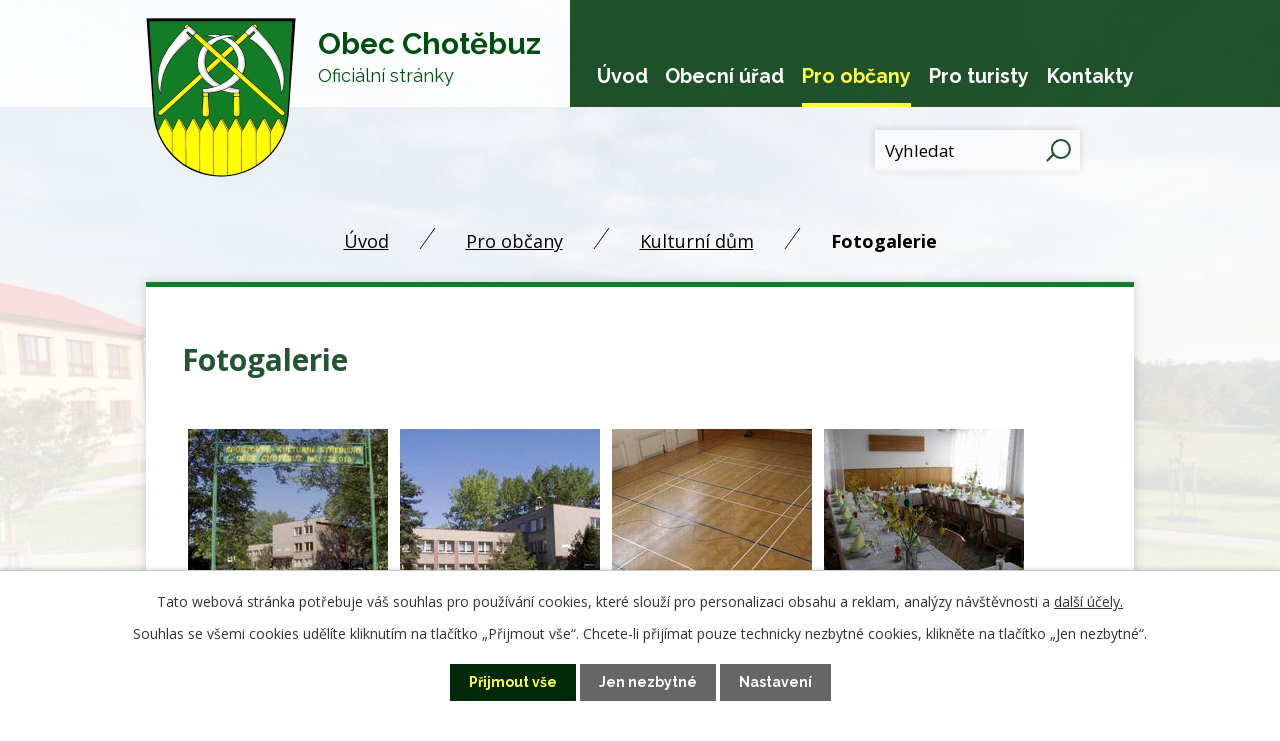

--- FILE ---
content_type: text/html; charset=utf-8
request_url: https://www.chotebuz.cz/kulturni-dum/fotogalerie
body_size: 13954
content:
<!DOCTYPE html>
<html lang="cs" data-lang-system="cs">
	<head>



		<!--[if IE]><meta http-equiv="X-UA-Compatible" content="IE=EDGE"><![endif]-->
			<meta name="viewport" content="width=device-width, initial-scale=1, user-scalable=yes">
			<meta http-equiv="content-type" content="text/html; charset=utf-8" />
			<meta name="robots" content="index,follow" />
			<meta name="author" content="Antee s.r.o." />
			<meta name="description" content="Obec Chotěbuz má typickou slezskou zástavbu, která je charakteristická pro celé území Těšínských Beskyd. Sídelní strukturu tvoří tři katastrální území: Chotěbuz, Zpupná Lhota a Podobora. Zjistěte o nás více, třeba aktuality z obecního úřadu." />
			<meta name="keywords" content="obec, Chotěbuz, úřední deska" />
			<meta name="viewport" content="width=device-width, initial-scale=1, user-scalable=yes" />
			<meta property="og:image" content="http://www.chotebuz.cz/image.php?oid=8318044" />
<title>Fotogalerie | Obec Chotěbuz</title>

		<link rel="stylesheet" type="text/css" href="https://cdn.antee.cz/jqueryui/1.8.20/css/smoothness/jquery-ui-1.8.20.custom.css?v=2" integrity="sha384-969tZdZyQm28oZBJc3HnOkX55bRgehf7P93uV7yHLjvpg/EMn7cdRjNDiJ3kYzs4" crossorigin="anonymous" />
		<link rel="stylesheet" type="text/css" href="/style.php?nid=Q1FXQVE=&amp;ver=1742198495" />
		<link rel="stylesheet" type="text/css" href="/css/libs.css?ver=1685025059" />
		<link rel="stylesheet" type="text/css" href="https://cdn.antee.cz/genericons/genericons/genericons.css?v=2" integrity="sha384-DVVni0eBddR2RAn0f3ykZjyh97AUIRF+05QPwYfLtPTLQu3B+ocaZm/JigaX0VKc" crossorigin="anonymous" />

		<script src="/js/jquery/jquery-3.0.0.min.js" ></script>
		<script src="/js/jquery/jquery-migrate-3.1.0.min.js" ></script>
		<script src="/js/jquery/jquery-ui.min.js" ></script>
		<script src="/js/jquery/jquery.ui.touch-punch.min.js" ></script>
		<script src="/js/libs.min.js?ver=1685025059" ></script>
		<script src="/js/ipo.min.js?ver=1685025035" ></script>
			<script src="/js/locales/cs.js?ver=1685013959" ></script>

			<script src='https://www.google.com/recaptcha/api.js?hl=cs&render=explicit' ></script>

		<link href="/uredni-deska?action=atom" type="application/atom+xml" rel="alternate" title="Úřední deska">
		<link href="/aktuality?action=atom" type="application/atom+xml" rel="alternate" title="Aktuality">
		<link href="/usneseni?action=atom" type="application/atom+xml" rel="alternate" title="Usnesení">
		<link href="/akce-podporene-dotaci?action=atom" type="application/atom+xml" rel="alternate" title="Akce podpořené dotací">
		<link href="/databaze-poskytnutych-informaci?action=atom" type="application/atom+xml" rel="alternate" title="Databáze poskytnutých informací dle 106/1999 Sb.">
		<link href="/rozpocet-obce-chotebuz?action=atom" type="application/atom+xml" rel="alternate" title="Rozpočet obce Chotěbuz a související dokumenty">
		<link href="/vyrocni-zpravy-106?action=atom" type="application/atom+xml" rel="alternate" title="Výroční zprávy o poskytnutých informacích dle 106/1999 Sb.">
		<link href="/formulare-ke-stazeni?action=atom" type="application/atom+xml" rel="alternate" title="Formuláře ke stažení">
		<link href="/zpravodaj-chotebuzske-zrcadlo?action=atom" type="application/atom+xml" rel="alternate" title="Zpravodaj - Chotěbuzské zrcadlo">
		<link href="/historie?action=atom" type="application/atom+xml" rel="alternate" title="Historie">
		<link href="/nalezy?action=atom" type="application/atom+xml" rel="alternate" title="Nálezy">
		<link href="/jak-predchazet-respiracnim-infekcim?action=atom" type="application/atom+xml" rel="alternate" title="Jak předcházet respiračním infekcím">
<link rel="preconnect" href="https://fonts.googleapis.com">
<link rel="preconnect" href="https://fonts.gstatic.com" crossorigin>
<link href="https://fonts.googleapis.com/css2?family=Open+Sans:wght@400;700&amp;family=Raleway:wght@400..700&amp;display=fallback" rel="stylesheet">
<link href="/image.php?nid=19451&amp;oid=8357260&amp;width=32" rel="icon" type="image/png">
<link rel="shortcut icon" href="/image.php?nid=19451&amp;oid=8357260&amp;width=32">
<script>
ipo.api.live("body", function(el){
//přesun patičky
$(el).find("#ipocopyright").insertAfter("#ipocontainer");
//přidání třídy .action-button
$(el).find(".backlink").addClass("action-button");
//přesun vyhledávání
$(el).find(".elasticSearchForm").appendTo(".header-fulltext");
//přejmenování placeholderu
$("html[lang='cs'] .elasticSearchForm input[type=text]").attr("placeholder", "Vyhledat");
$("html[lang='pl'] .elasticSearchForm input[type=text]").attr("placeholder", "Szukaj");
//přesun mutací
$(el).find("#ipoLangIcons").appendTo(".mutace");
//kliknutí na mutace
$( el ).find("#ipoLangIcons").click(function() {
if( !$(el).find("#ipoLangIcons > div.active").length )
{
$(el).find("#ipoLangIcons > div").addClass("active");
}
else
{
$(el).find("#ipoLangIcons > div").removeClass("active");
}
});
});
//funkce pro zobrazování a skrývání vyhledávání
ipo.api.live(".header-fulltext > a", function(el){
var ikonaLupa = $(el).find(".ikona-lupa");
$(el).click(function(e) {
e.preventDefault();
$(this).toggleClass("search-active");
if($(this).hasClass("search-active")) {
$(ikonaLupa).text('X');
$(ikonaLupa).attr("title","Zavřít vyhledávání");
} else {
$(this).removeClass("search-active");
$(ikonaLupa).attr("title","Otevřít vyhledávání");
$(".elasticSearchForm input[type=text]").val("");
}
$(".elasticSearchForm").animate({height: "toggle"});
$(".elasticSearchForm input[type=text]").focus();
});
});
//zjištění počet položek submenu
ipo.api.live('#ipotopmenuwrapper ul.topmenulevel2', function(el) {
$(el).find("> li").each(function( index, es ) {
if(index == 9)
{
$(el).addClass("two-column");
}
});
});
//označení položek, které mají submenu
ipo.api.live('#ipotopmenu ul.topmenulevel1 li.topmenuitem1', function(el) {
var submenu = $(el).find("ul.topmenulevel2");
if ($(window).width() <= 1024){
if (submenu.length) {
$(el).addClass("hasSubmenu");
$(el).find("> a").after("<span class='open-submenu' />");
}
}
});
//wrapnutí spanu do poležek první úrovně
ipo.api.live('#ipotopmenu ul.topmenulevel1 li.topmenuitem1 > a', function(el) {
if ($(window).width() <= 1024) {
$(el).wrapInner("<span>");
}
});
//rozbaleni menu
$(function() {
if ($(window).width() <= 1024) {
$(".topmenulevel1 > li.hasSubmenu .open-submenu").click(function(e) {
$(this).toggleClass("see-more");
if($(this).hasClass("see-more")) {
$("ul.topmenulevel2").css("display","none");
$(this).next("ul.topmenulevel2").css("display","block");
$(".topmenulevel1 > li > a").removeClass("see-more");
$(this).addClass("see-more");
} else {
$(this).removeClass("see-more");
$(this).next("ul.topmenulevel2").css("display","none");
}
});
}
});
</script>



<link rel="preload" href="/image.php?nid=19451&amp;oid=8357257&amp;width=150" as="image">
<!-- přidání nápovědy k aktualitám-->
	</head>

	<body id="page8318043" class="subpage8318043 subpage8302679"
			
			data-nid="19451"
			data-lid="CZ"
			data-oid="8318043"
			data-layout-pagewidth="1024"
			
			data-slideshow-timer="3"
			 data-ipo-meta-album="1"
						
				
				data-layout="responsive" data-viewport_width_responsive="1024"
			>



							<div id="snippet-cookiesConfirmation-euCookiesSnp">			<div id="cookieChoiceInfo" class="cookie-choices-info template_1">
					<p>Tato webová stránka potřebuje váš souhlas pro používání cookies, které slouží pro personalizaci obsahu a reklam, analýzy návštěvnosti a 
						<a class="cookie-button more" href="https://navody.antee.cz/cookies" target="_blank">další účely.</a>
					</p>
					<p>
						Souhlas se všemi cookies udělíte kliknutím na tlačítko „Přijmout vše“. Chcete-li přijímat pouze technicky nezbytné cookies, klikněte na tlačítko „Jen nezbytné“.
					</p>
				<div class="buttons">
					<a class="cookie-button action-button ajax" id="cookieChoiceButton" rel=”nofollow” href="/kulturni-dum/fotogalerie?do=cookiesConfirmation-acceptAll">Přijmout vše</a>
					<a class="cookie-button cookie-button--settings action-button ajax" rel=”nofollow” href="/kulturni-dum/fotogalerie?do=cookiesConfirmation-onlyNecessary">Jen nezbytné</a>
					<a class="cookie-button cookie-button--settings action-button ajax" rel=”nofollow” href="/kulturni-dum/fotogalerie?do=cookiesConfirmation-openSettings">Nastavení</a>
				</div>
			</div>
</div>				<div id="ipocontainer">

			<div class="menu-toggler">

				<span>Menu</span>
				<span class="genericon genericon-menu"></span>
			</div>

			<span id="back-to-top">

				<i class="fa fa-angle-up"></i>
			</span>

			<div id="ipoheader">

				<div class="header-inner__container">
	<div class="row header-inner layout-container">
		<a title="Obec Chotěbuz" href="/" class="header-logo">
			<span class="znak">
				<img src="/image.php?nid=19451&amp;oid=8357257&amp;width=150" width="150" height="159" alt="Obec Chotěbuz">
			</span>
			<span class="nazev-obce">
				<span>Obec Chotěbuz</span>
				<span>Oficiální stránky</span>
			</span>
		</a>
		
		<!--<div class="mutace"></div>-->
	</div>
</div>

<div class="header-fulltext">
	<a href="#"><span title="Otevřít vyhledávání" class="ikona-lupa">Ikona</span></a>
</div>


			</div>

			<div id="ipotopmenuwrapper">

				<div id="ipotopmenu">
<h4 class="hiddenMenu">Horní menu</h4>
<ul class="topmenulevel1"><li class="topmenuitem1 noborder" id="ipomenu8203814"><a href="/">Úvod</a></li><li class="topmenuitem1" id="ipomenu8203816"><a href="/obecni-urad">Obecní úřad</a><ul class="topmenulevel2"><li class="topmenuitem2" id="ipomenu8302620"><a href="/aktuality">Aktuality</a></li><li class="topmenuitem2" id="ipomenu8203818"><a href="/popis-uradu">Obecní orgány</a></li><li class="topmenuitem2" id="ipomenu8203824"><a href="/uredni-deska">Úřední deska</a></li><li class="topmenuitem2" id="ipomenu8302629"><a href="/usneseni">Usnesení</a></li><li class="topmenuitem2" id="ipomenu8302634"><a href="/uzemni-plan-obce">Územní plán obce</a></li><li class="topmenuitem2" id="ipomenu8302649"><a href="/akce-podporene-dotaci">Akce podpořené dotací</a></li><li class="topmenuitem2" id="ipomenu8203827"><a href="/povinne-zverejnovane-informace">Povinně zveřejňované informace</a><ul class="topmenulevel3"><li class="topmenuitem3" id="ipomenu8302668"><a href="/rozpocet-obce-chotebuz">Rozpočet obce Chotěbuz a související dokumenty</a></li><li class="topmenuitem3" id="ipomenu8302675"><a href="/gdpr-informovani-subjektu-udaju">GDPR - informování subjektu údajů</a></li><li class="topmenuitem3" id="ipomenu8302659"><a href="/verejnopravni-smlouvy">Veřejnoprávní smlouvy</a></li><li class="topmenuitem3" id="ipomenu8361867"><a href="https://www.profilzadavatele.cz/profil-zadavatele/obec-chotebuz_1076/" target="_blank">Profil zadavatele (archív)</a></li><li class="topmenuitem3" id="ipomenu8302656"><a href="/databaze-poskytnutych-informaci">Databáze poskytnutých informací dle 106/1999 Sb.</a></li><li class="topmenuitem3" id="ipomenu11631123"><a href="https://nen.nipez.cz/profil/Obec_Chotebuz" target="_blank">Profil zadavatele (NEN)</a></li><li class="topmenuitem3" id="ipomenu8322222"><a href="https://cro.justice.cz/" target="_blank">Registr oznámení o střetu zájmu</a></li><li class="topmenuitem3" id="ipomenu8302670"><a href="/vyrocni-zpravy-106">Výroční zprávy o poskytnutých informacích dle 106/1999 Sb.</a></li><li class="topmenuitem3" id="ipomenu9063736"><a href="/informace-tykajici-se-odpadu-podle-zakona-5412020" target="_top">Informace týkající se odpadu podle zákona 541/2020</a></li></ul></li><li class="topmenuitem2" id="ipomenu8393909"><a href="http://chotebuz.antee.cz/kontakty" target="_top">Základní informace</a></li><li class="topmenuitem2" id="ipomenu8203823"><a href="/poskytovani-informaci-prijem-podani">Poskytování informací, příjem podání</a></li><li class="topmenuitem2" id="ipomenu8203822"><a href="/elektronicka-podatelna">Elektronická podatelna</a></li><li class="topmenuitem2" id="ipomenu8466433"><a href="/nalezy">Nálezy</a></li><li class="topmenuitem2" id="ipomenu12820608"><a href="http://ekroniky.cz/obec-chotebuz/" target="_blank">Kroniky</a></li></ul></li><li class="topmenuitem1 active" id="ipomenu8302679"><a href="/pro-obcany">Pro občany</a><ul class="topmenulevel2"><li class="topmenuitem2" id="ipomenu8396329"><a href="/co-muzete-vyridit">Co můžete u nás vyřídit</a></li><li class="topmenuitem2" id="ipomenu8690255"><a href="/nakladani-s-odpady">Nakládání s odpady</a><ul class="topmenulevel3"><li class="topmenuitem3" id="ipomenu8302687"><a href="/terminy-svozu-odpadu">Termíny svozu odpadu</a></li><li class="topmenuitem3" id="ipomenu8690405"><a href="/poplatek-za-svoz-odpadu" target="_top">Poplatek za svoz odpadu</a></li><li class="topmenuitem3" id="ipomenu8302688"><a href="/jak-tridit-odpad">Jak třídit odpad</a></li><li class="topmenuitem3" id="ipomenu8302689"><a href="/sber-jedleho-oleje">Sběr jedlého oleje</a></li><li class="topmenuitem3" id="ipomenu8690223"><a href="/bio-odpad">Bio odpad</a></li><li class="topmenuitem3" id="ipomenu9063621"><a href="/informace-tykajici-se-odpadu-podle-zakona-5412020">Informace týkající se odpadu podle zákona 541/2020</a></li><li class="topmenuitem3" id="ipomenu12078255"><a href="/sberne-misto">Sběrné místo</a></li></ul></li><li class="topmenuitem2" id="ipomenu8302686"><a href="/poplatek-za-svoz-odpadu">Poplatek za svoz odpadu</a></li><li class="topmenuitem2" id="ipomenu8203819"><a href="/vyhlasky-zakony">Právní předpisy obce</a></li><li class="topmenuitem2" id="ipomenu8389061"><a href="/poplatek-za-psa">Poplatek za psa</a></li><li class="topmenuitem2" id="ipomenu8302690"><a href="/formulare-ke-stazeni">Formuláře ke stažení</a></li><li class="topmenuitem2" id="ipomenu8302691"><a href="/zpravodaj-chotebuzske-zrcadlo">Zpravodaj - Chotěbuzské zrcadlo</a></li><li class="topmenuitem2" id="ipomenu8302692"><a href="/fotogalerie">Fotogalerie</a></li><li class="topmenuitem2 active" id="ipomenu8318043"><a href="/kulturni-dum">Kulturní dům</a></li><li class="topmenuitem2" id="ipomenu8302694"><a href="/kalendar-akci">Kalendář akcí</a></li><li class="topmenuitem2" id="ipomenu8302695"><a href="/mistni-knihovna">Místní knihovna</a></li><li class="topmenuitem2" id="ipomenu8302699"><a href="/likvidace-bodaveho-hmyzu">Likvidace bodavého hmyzu</a></li><li class="topmenuitem2" id="ipomenu8302697"><a href="https://www.chmi.cz/" target="_blank">Výstrahy ČHMÚ</a></li><li class="topmenuitem2" id="ipomenu8302701"><a href="/informace-pro-obcany-hlasene-na-adrese-uradu">Informace pro občany hlášené na adrese úřadu</a></li><li class="topmenuitem2" id="ipomenu10480128"><a href="/socialni-oblast">Sociální oblast</a><ul class="topmenulevel3"><li class="topmenuitem3" id="ipomenu8302702"><a href="/charita-hmotna-pomoc">Charita - hmotná pomoc</a></li><li class="topmenuitem3" id="ipomenu8302704"><a href="/preprava-senioru">Přeprava seniorů a osob se zdravotním postižením</a></li><li class="topmenuitem3" id="ipomenu8466513"><a href="/rozvoz-obedu">Rozvoz obědů</a></li><li class="topmenuitem3" id="ipomenu10480173"><a href="/svepomocne-skupiny">Svépomocné skupiny</a></li></ul></li><li class="topmenuitem2" id="ipomenu8692000"><a href="https://chotebuz.urbido.cz/registrace-obcana" target="_top">Chci dostávat informační SMS</a></li><li class="topmenuitem2" id="ipomenu9680032"><a href="/jak-predchazet-respiracnim-infekcim">Jak předcházet respiračním infekcím</a></li><li class="topmenuitem2" id="ipomenu10204321"><a href="/sportoviste">Sportoviště</a></li></ul></li><li class="topmenuitem1" id="ipomenu8302706"><a href="/pro-turisty">Pro turisty</a><ul class="topmenulevel2"><li class="topmenuitem2" id="ipomenu8302707"><a href="/geograficke-udaje">Geografické údaje</a></li><li class="topmenuitem2" id="ipomenu8302710"><a href="/dominanty-obce">Dominanty obce</a></li><li class="topmenuitem2" id="ipomenu8302711"><a href="/historie">Historie</a></li></ul></li><li class="topmenuitem1" id="ipomenu8390451"><a href="/kontakty">Kontakty</a></li></ul>
					<div class="cleartop"></div>
				</div>
			</div>
			<div id="ipomain">
				<div id="ipoLangIcons">

	<div>
		<a href="/" class="lang-cs"><img src="/img/lang_cs.png" title="Česky" alt="Česky"></a>
		<a href="/index.php?oid=9073322" class="lang-pl"><img src="/img/lang_pl.png" title="Polski" alt="Polski"></a>
	</div>

</div>
<div class="elasticSearchForm elasticSearch-container" id="elasticSearch-form-8325667" >
	<h4 class="newsheader">Fulltextové vyhledávání</h4>
	<div class="newsbody">
<form action="/kulturni-dum/fotogalerie?do=mainSection-elasticSearchForm-8325667-form-submit" method="post" id="frm-mainSection-elasticSearchForm-8325667-form">
<label hidden="" for="frmform-q">Fulltextové vyhledávání</label><input type="text" placeholder="Vyhledat v textu" autocomplete="off" name="q" id="frmform-q" value=""> 			<input type="submit" value="Hledat" class="action-button">
			<div class="elasticSearch-autocomplete"></div>
</form>
	</div>
</div>

<script >

	app.index.requireElasticSearchAutocomplete('frmform-q', "\/fulltextove-vyhledavani?do=autocomplete");
</script>

				<div id="ipomainframe">
					<div id="ipopage">
<div id="iponavigation">
	<h5 class="hiddenMenu">Drobečková navigace</h5>
	<p>
			<a href="/">Úvod</a> <span class="separator">&gt;</span>
			<a href="/pro-obcany">Pro občany</a> <span class="separator">&gt;</span>
			<a href="/kulturni-dum">Kulturní dům</a> <span class="separator">&gt;</span>
			<span class="currentPage">Fotogalerie</span>
	</p>

</div>
						<div class="ipopagetext">
							<div class="gallery view-detail content">
								
								<h1>Fotogalerie</h1>

<div id="snippet--flash"></div>
								
																	<hr class="cleaner">

<div class="album">
	<div class="paragraph description clearfix"></div>
</div>
	
<div id="snippet--images"><div class="images clearfix">

																				<div class="image-wrapper" data-img="8318044" style="margin: 22.00px; padding: 6px;">
		<div class="image-inner-wrapper with-description">
						<div class="image-thumbnail" style="width: 200px; height: 200px;">
				<a class="image-detail" href="/image.php?nid=19451&amp;oid=8318044&amp;width=640" data-srcset="/image.php?nid=19451&amp;oid=8318044&amp;width=640 1600w, /image.php?nid=19451&amp;oid=8318044&amp;width=640 1200w, /image.php?nid=19451&amp;oid=8318044&amp;width=640 700w, /image.php?nid=19451&amp;oid=8318044&amp;width=300 300w" data-image-width="640" data-image-height="480" data-caption="Budova" target="_blank">
<img alt="Budova" style="margin: 0px -34px;" loading="lazy" width="267" height="200" data-src="/image.php?nid=19451&amp;oid=8318044&amp;width=267&amp;height=200">
</a>
			</div>
										<div class="image-description" title="Budova" style="width: 200px;">
						Budova					</div>
						</div>
	</div>
																			<div class="image-wrapper" data-img="8318045" style="margin: 22.00px; padding: 6px;">
		<div class="image-inner-wrapper with-description">
						<div class="image-thumbnail" style="width: 200px; height: 200px;">
				<a class="image-detail" href="/image.php?nid=19451&amp;oid=8318045&amp;width=640" data-srcset="/image.php?nid=19451&amp;oid=8318045&amp;width=640 1600w, /image.php?nid=19451&amp;oid=8318045&amp;width=640 1200w, /image.php?nid=19451&amp;oid=8318045&amp;width=640 700w, /image.php?nid=19451&amp;oid=8318045&amp;width=300 300w" data-image-width="640" data-image-height="480" data-caption="Budova" target="_blank">
<img alt="Budova" style="margin: 0px -34px;" loading="lazy" width="267" height="200" data-src="/image.php?nid=19451&amp;oid=8318045&amp;width=267&amp;height=200">
</a>
			</div>
										<div class="image-description" title="Budova" style="width: 200px;">
						Budova					</div>
						</div>
	</div>
																			<div class="image-wrapper" data-img="8318046" style="margin: 22.00px; padding: 6px;">
		<div class="image-inner-wrapper with-description">
						<div class="image-thumbnail" style="width: 200px; height: 200px;">
				<a class="image-detail" href="/image.php?nid=19451&amp;oid=8318046&amp;width=700" data-srcset="/image.php?nid=19451&amp;oid=8318046&amp;width=1600 1600w, /image.php?nid=19451&amp;oid=8318046&amp;width=1200 1200w, /image.php?nid=19451&amp;oid=8318046&amp;width=700 700w, /image.php?nid=19451&amp;oid=8318046&amp;width=300 300w" data-image-width="1600" data-image-height="957" data-caption="Sál - pro sportovní účely" target="_blank">
<img alt="Sál - pro sportovní účely" style="margin: 0px -68px;" loading="lazy" width="334" height="200" data-src="/image.php?nid=19451&amp;oid=8318046&amp;width=334&amp;height=200">
</a>
			</div>
										<div class="image-description" title="Sál - pro sportovní účely" style="width: 200px;">
						Sál - pro sportovní účely					</div>
						</div>
	</div>
																			<div class="image-wrapper" data-img="8318047" style="margin: 22.00px; padding: 6px;">
		<div class="image-inner-wrapper with-description">
						<div class="image-thumbnail" style="width: 200px; height: 200px;">
				<a class="image-detail" href="/image.php?nid=19451&amp;oid=8318047&amp;width=650" data-srcset="/image.php?nid=19451&amp;oid=8318047&amp;width=650 1600w, /image.php?nid=19451&amp;oid=8318047&amp;width=650 1200w, /image.php?nid=19451&amp;oid=8318047&amp;width=650 700w, /image.php?nid=19451&amp;oid=8318047&amp;width=300 300w" data-image-width="650" data-image-height="487" data-caption="Vestibul" target="_blank">
<img alt="Vestibul" style="margin: 0px -34px;" loading="lazy" width="267" height="200" data-src="/image.php?nid=19451&amp;oid=8318047&amp;width=267&amp;height=200">
</a>
			</div>
										<div class="image-description" title="Vestibul" style="width: 200px;">
						Vestibul					</div>
						</div>
	</div>
																			<div class="image-wrapper" data-img="8318048" style="margin: 22.00px; padding: 6px;">
		<div class="image-inner-wrapper with-description">
						<div class="image-thumbnail" style="width: 200px; height: 200px;">
				<a class="image-detail" href="/image.php?nid=19451&amp;oid=8318048&amp;width=700" data-srcset="/image.php?nid=19451&amp;oid=8318048&amp;width=1600 1600w, /image.php?nid=19451&amp;oid=8318048&amp;width=1200 1200w, /image.php?nid=19451&amp;oid=8318048&amp;width=700 700w, /image.php?nid=19451&amp;oid=8318048&amp;width=300 300w" data-image-width="1600" data-image-height="900" data-caption="Vestibul" target="_blank">
<img alt="Vestibul" style="margin: 0px -78px;" loading="lazy" width="356" height="200" data-src="/image.php?nid=19451&amp;oid=8318048&amp;width=356&amp;height=200">
</a>
			</div>
										<div class="image-description" title="Vestibul" style="width: 200px;">
						Vestibul					</div>
						</div>
	</div>
																			<div class="image-wrapper" data-img="8318049" style="margin: 22.00px; padding: 6px;">
		<div class="image-inner-wrapper with-description">
						<div class="image-thumbnail" style="width: 200px; height: 200px;">
				<a class="image-detail" href="/image.php?nid=19451&amp;oid=8318049&amp;width=700" data-srcset="/image.php?nid=19451&amp;oid=8318049&amp;width=1600 1600w, /image.php?nid=19451&amp;oid=8318049&amp;width=1200 1200w, /image.php?nid=19451&amp;oid=8318049&amp;width=700 700w, /image.php?nid=19451&amp;oid=8318049&amp;width=300 300w" data-image-width="1600" data-image-height="900" data-caption="Vestibul" target="_blank">
<img alt="Vestibul" style="margin: 0px -78px;" loading="lazy" width="356" height="200" data-src="/image.php?nid=19451&amp;oid=8318049&amp;width=356&amp;height=200">
</a>
			</div>
										<div class="image-description" title="Vestibul" style="width: 200px;">
						Vestibul					</div>
						</div>
	</div>
																			<div class="image-wrapper" data-img="8318050" style="margin: 22.00px; padding: 6px;">
		<div class="image-inner-wrapper with-description">
						<div class="image-thumbnail" style="width: 200px; height: 200px;">
				<a class="image-detail" href="/image.php?nid=19451&amp;oid=8318050&amp;width=640" data-srcset="/image.php?nid=19451&amp;oid=8318050&amp;width=640 1600w, /image.php?nid=19451&amp;oid=8318050&amp;width=640 1200w, /image.php?nid=19451&amp;oid=8318050&amp;width=640 700w, /image.php?nid=19451&amp;oid=8318050&amp;width=300 300w" data-image-width="640" data-image-height="480" data-caption="Sál - pro oslavy, svatby" target="_blank">
<img alt="Sál - pro oslavy, svatby" style="margin: 0px -34px;" loading="lazy" width="267" height="200" data-src="/image.php?nid=19451&amp;oid=8318050&amp;width=267&amp;height=200">
</a>
			</div>
										<div class="image-description" title="Sál - pro oslavy, svatby" style="width: 200px;">
						Sál - pro oslavy, svatby					</div>
						</div>
	</div>
																			<div class="image-wrapper" data-img="8318051" style="margin: 22.00px; padding: 6px;">
		<div class="image-inner-wrapper with-description">
						<div class="image-thumbnail" style="width: 200px; height: 200px;">
				<a class="image-detail" href="/image.php?nid=19451&amp;oid=8318051&amp;width=640" data-srcset="/image.php?nid=19451&amp;oid=8318051&amp;width=640 1600w, /image.php?nid=19451&amp;oid=8318051&amp;width=640 1200w, /image.php?nid=19451&amp;oid=8318051&amp;width=640 700w, /image.php?nid=19451&amp;oid=8318051&amp;width=300 300w" data-image-width="640" data-image-height="480" data-caption="Sál - pro oslavy, svatby" target="_blank">
<img alt="Sál - pro oslavy, svatby" style="margin: 0px -34px;" loading="lazy" width="267" height="200" data-src="/image.php?nid=19451&amp;oid=8318051&amp;width=267&amp;height=200">
</a>
			</div>
										<div class="image-description" title="Sál - pro oslavy, svatby" style="width: 200px;">
						Sál - pro oslavy, svatby					</div>
						</div>
	</div>
																			<div class="image-wrapper" data-img="8318052" style="margin: 22.00px; padding: 6px;">
		<div class="image-inner-wrapper with-description">
						<div class="image-thumbnail" style="width: 200px; height: 200px;">
				<a class="image-detail" href="/image.php?nid=19451&amp;oid=8318052&amp;width=700" data-srcset="/image.php?nid=19451&amp;oid=8318052&amp;width=1600 1600w, /image.php?nid=19451&amp;oid=8318052&amp;width=1200 1200w, /image.php?nid=19451&amp;oid=8318052&amp;width=700 700w, /image.php?nid=19451&amp;oid=8318052&amp;width=300 300w" data-image-width="1600" data-image-height="957" data-caption="Sál - pro oslavy, svatby" target="_blank">
<img alt="Sál - pro oslavy, svatby" style="margin: 0px -68px;" loading="lazy" width="334" height="200" data-src="/image.php?nid=19451&amp;oid=8318052&amp;width=334&amp;height=200">
</a>
			</div>
										<div class="image-description" title="Sál - pro oslavy, svatby" style="width: 200px;">
						Sál - pro oslavy, svatby					</div>
						</div>
	</div>
																			<div class="image-wrapper" data-img="8318053" style="margin: 22.00px; padding: 6px;">
		<div class="image-inner-wrapper with-description">
						<div class="image-thumbnail" style="width: 200px; height: 200px;">
				<a class="image-detail" href="/image.php?nid=19451&amp;oid=8318053&amp;width=700" data-srcset="/image.php?nid=19451&amp;oid=8318053&amp;width=1280 1600w, /image.php?nid=19451&amp;oid=8318053&amp;width=1200 1200w, /image.php?nid=19451&amp;oid=8318053&amp;width=700 700w, /image.php?nid=19451&amp;oid=8318053&amp;width=300 300w" data-image-width="1280" data-image-height="960" data-caption="Sál - pro oslavy, svatby" target="_blank">
<img alt="Sál - pro oslavy, svatby" style="margin: 0px -34px;" loading="lazy" width="267" height="200" data-src="/image.php?nid=19451&amp;oid=8318053&amp;width=267&amp;height=200">
</a>
			</div>
										<div class="image-description" title="Sál - pro oslavy, svatby" style="width: 200px;">
						Sál - pro oslavy, svatby					</div>
						</div>
	</div>
																			<div class="image-wrapper" data-img="8318054" style="margin: 22.00px; padding: 6px;">
		<div class="image-inner-wrapper with-description">
						<div class="image-thumbnail" style="width: 200px; height: 200px;">
				<a class="image-detail" href="/image.php?nid=19451&amp;oid=8318054&amp;width=700" data-srcset="/image.php?nid=19451&amp;oid=8318054&amp;width=1280 1600w, /image.php?nid=19451&amp;oid=8318054&amp;width=1200 1200w, /image.php?nid=19451&amp;oid=8318054&amp;width=700 700w, /image.php?nid=19451&amp;oid=8318054&amp;width=300 300w" data-image-width="1280" data-image-height="960" data-caption="Sál - pro oslavy, svatby" target="_blank">
<img alt="Sál - pro oslavy, svatby" style="margin: 0px -34px;" loading="lazy" width="267" height="200" data-src="/image.php?nid=19451&amp;oid=8318054&amp;width=267&amp;height=200">
</a>
			</div>
										<div class="image-description" title="Sál - pro oslavy, svatby" style="width: 200px;">
						Sál - pro oslavy, svatby					</div>
						</div>
	</div>
																			<div class="image-wrapper" data-img="8318055" style="margin: 22.00px; padding: 6px;">
		<div class="image-inner-wrapper with-description">
						<div class="image-thumbnail" style="width: 200px; height: 200px;">
				<a class="image-detail" href="/image.php?nid=19451&amp;oid=8318055&amp;width=700" data-srcset="/image.php?nid=19451&amp;oid=8318055&amp;width=1600 1600w, /image.php?nid=19451&amp;oid=8318055&amp;width=1200 1200w, /image.php?nid=19451&amp;oid=8318055&amp;width=700 700w, /image.php?nid=19451&amp;oid=8318055&amp;width=300 300w" data-image-width="1600" data-image-height="900" data-caption="Sál - pro oslavy, svatby" target="_blank">
<img alt="Sál - pro oslavy, svatby" style="margin: 0px -78px;" loading="lazy" width="356" height="200" data-src="/image.php?nid=19451&amp;oid=8318055&amp;width=356&amp;height=200">
</a>
			</div>
										<div class="image-description" title="Sál - pro oslavy, svatby" style="width: 200px;">
						Sál - pro oslavy, svatby					</div>
						</div>
	</div>
																			<div class="image-wrapper" data-img="8318056" style="margin: 22.00px; padding: 6px;">
		<div class="image-inner-wrapper with-description">
						<div class="image-thumbnail" style="width: 200px; height: 200px;">
				<a class="image-detail" href="/image.php?nid=19451&amp;oid=8318056&amp;width=700" data-srcset="/image.php?nid=19451&amp;oid=8318056&amp;width=1600 1600w, /image.php?nid=19451&amp;oid=8318056&amp;width=1200 1200w, /image.php?nid=19451&amp;oid=8318056&amp;width=700 700w, /image.php?nid=19451&amp;oid=8318056&amp;width=300 300w" data-image-width="1600" data-image-height="900" data-caption="Sál - pro oslavy, svatby" target="_blank">
<img alt="Sál - pro oslavy, svatby" style="margin: 0px -78px;" loading="lazy" width="356" height="200" data-src="/image.php?nid=19451&amp;oid=8318056&amp;width=356&amp;height=200">
</a>
			</div>
										<div class="image-description" title="Sál - pro oslavy, svatby" style="width: 200px;">
						Sál - pro oslavy, svatby					</div>
						</div>
	</div>
																		<div class="image-wrapper" data-img="8318057" style="margin: 22.00px; padding: 6px;">
		<div class="image-inner-wrapper with-description">
						<div class="image-thumbnail" style="width: 200px; height: 200px;">
				<a class="image-detail" href="/image.php?nid=19451&amp;oid=8318057&amp;width=525" data-srcset="/image.php?nid=19451&amp;oid=8318057&amp;width=1080 1600w, /image.php?nid=19451&amp;oid=8318057&amp;width=900 1200w, /image.php?nid=19451&amp;oid=8318057&amp;width=525 700w, /image.php?nid=19451&amp;oid=8318057&amp;width=225 300w" data-image-width="1080" data-image-height="1440" data-caption="Sál - pro oslavy, svatby" target="_blank">
<img alt="Sál - pro oslavy, svatby" style="margin: -34px 0px;" loading="lazy" width="200" height="267" data-src="/image.php?nid=19451&amp;oid=8318057&amp;width=200&amp;height=267">
</a>
			</div>
										<div class="image-description" title="Sál - pro oslavy, svatby" style="width: 200px;">
						Sál - pro oslavy, svatby					</div>
						</div>
	</div>
																			<div class="image-wrapper" data-img="8318058" style="margin: 22.00px; padding: 6px;">
		<div class="image-inner-wrapper with-description">
						<div class="image-thumbnail" style="width: 200px; height: 200px;">
				<a class="image-detail" href="/image.php?nid=19451&amp;oid=8318058&amp;width=700" data-srcset="/image.php?nid=19451&amp;oid=8318058&amp;width=1600 1600w, /image.php?nid=19451&amp;oid=8318058&amp;width=1200 1200w, /image.php?nid=19451&amp;oid=8318058&amp;width=700 700w, /image.php?nid=19451&amp;oid=8318058&amp;width=300 300w" data-image-width="1600" data-image-height="1070" data-caption="Sál - pro oslavy, svatby" target="_blank">
<img alt="Sál - pro oslavy, svatby" style="margin: 0px -50px;" loading="lazy" width="299" height="200" data-src="/image.php?nid=19451&amp;oid=8318058&amp;width=299&amp;height=200">
</a>
			</div>
										<div class="image-description" title="Sál - pro oslavy, svatby" style="width: 200px;">
						Sál - pro oslavy, svatby					</div>
						</div>
	</div>
																			<div class="image-wrapper" data-img="8318059" style="margin: 22.00px; padding: 6px;">
		<div class="image-inner-wrapper with-description">
						<div class="image-thumbnail" style="width: 200px; height: 200px;">
				<a class="image-detail" href="/image.php?nid=19451&amp;oid=8318059&amp;width=700" data-srcset="/image.php?nid=19451&amp;oid=8318059&amp;width=1600 1600w, /image.php?nid=19451&amp;oid=8318059&amp;width=1200 1200w, /image.php?nid=19451&amp;oid=8318059&amp;width=700 700w, /image.php?nid=19451&amp;oid=8318059&amp;width=300 300w" data-image-width="1600" data-image-height="1070" data-caption="Sál - pro oslavy, svatby" target="_blank">
<img alt="Sál - pro oslavy, svatby" style="margin: 0px -50px;" loading="lazy" width="299" height="200" data-src="/image.php?nid=19451&amp;oid=8318059&amp;width=299&amp;height=200">
</a>
			</div>
										<div class="image-description" title="Sál - pro oslavy, svatby" style="width: 200px;">
						Sál - pro oslavy, svatby					</div>
						</div>
	</div>
																			<div class="image-wrapper" data-img="8318060" style="margin: 22.00px; padding: 6px;">
		<div class="image-inner-wrapper with-description">
						<div class="image-thumbnail" style="width: 200px; height: 200px;">
				<a class="image-detail" href="/image.php?nid=19451&amp;oid=8318060&amp;width=700" data-srcset="/image.php?nid=19451&amp;oid=8318060&amp;width=1000 1600w, /image.php?nid=19451&amp;oid=8318060&amp;width=1000 1200w, /image.php?nid=19451&amp;oid=8318060&amp;width=700 700w, /image.php?nid=19451&amp;oid=8318060&amp;width=300 300w" data-image-width="1000" data-image-height="680" data-caption="Sál - pro oslavy, svatby" target="_blank">
<img alt="Sál - pro oslavy, svatby" style="margin: 0px -48px;" loading="lazy" width="294" height="200" data-src="/image.php?nid=19451&amp;oid=8318060&amp;width=294&amp;height=200">
</a>
			</div>
										<div class="image-description" title="Sál - pro oslavy, svatby" style="width: 200px;">
						Sál - pro oslavy, svatby					</div>
						</div>
	</div>
																		<div class="image-wrapper" data-img="8318061" style="margin: 22.00px; padding: 6px;">
		<div class="image-inner-wrapper with-description">
						<div class="image-thumbnail" style="width: 200px; height: 200px;">
				<a class="image-detail" href="/image.php?nid=19451&amp;oid=8318061&amp;width=475" data-srcset="/image.php?nid=19451&amp;oid=8318061&amp;width=678 1600w, /image.php?nid=19451&amp;oid=8318061&amp;width=678 1200w, /image.php?nid=19451&amp;oid=8318061&amp;width=475 700w, /image.php?nid=19451&amp;oid=8318061&amp;width=203 300w" data-image-width="678" data-image-height="1000" data-caption="Sál - pro oslavy, svatby" target="_blank">
<img alt="Sál - pro oslavy, svatby" style="margin: -48px 0px;" loading="lazy" width="200" height="295" data-src="/image.php?nid=19451&amp;oid=8318061&amp;width=200&amp;height=295">
</a>
			</div>
										<div class="image-description" title="Sál - pro oslavy, svatby" style="width: 200px;">
						Sál - pro oslavy, svatby					</div>
						</div>
	</div>
																			<div class="image-wrapper" data-img="8318062" style="margin: 22.00px; padding: 6px;">
		<div class="image-inner-wrapper with-description">
						<div class="image-thumbnail" style="width: 200px; height: 200px;">
				<a class="image-detail" href="/image.php?nid=19451&amp;oid=8318062&amp;width=700" data-srcset="/image.php?nid=19451&amp;oid=8318062&amp;width=1000 1600w, /image.php?nid=19451&amp;oid=8318062&amp;width=1000 1200w, /image.php?nid=19451&amp;oid=8318062&amp;width=700 700w, /image.php?nid=19451&amp;oid=8318062&amp;width=300 300w" data-image-width="1000" data-image-height="667" data-caption="Sál - pro oslavy, svatby" target="_blank">
<img alt="Sál - pro oslavy, svatby" style="margin: 0px -50px;" loading="lazy" width="300" height="200" data-src="/image.php?nid=19451&amp;oid=8318062&amp;width=300&amp;height=200">
</a>
			</div>
										<div class="image-description" title="Sál - pro oslavy, svatby" style="width: 200px;">
						Sál - pro oslavy, svatby					</div>
						</div>
	</div>
																			<div class="image-wrapper" data-img="8318063" style="margin: 22.00px; padding: 6px;">
		<div class="image-inner-wrapper with-description">
						<div class="image-thumbnail" style="width: 200px; height: 200px;">
				<a class="image-detail" href="/image.php?nid=19451&amp;oid=8318063&amp;width=700" data-srcset="/image.php?nid=19451&amp;oid=8318063&amp;width=1000 1600w, /image.php?nid=19451&amp;oid=8318063&amp;width=1000 1200w, /image.php?nid=19451&amp;oid=8318063&amp;width=700 700w, /image.php?nid=19451&amp;oid=8318063&amp;width=300 300w" data-image-width="1000" data-image-height="667" data-caption="Sál - pro oslavy, svatby" target="_blank">
<img alt="Sál - pro oslavy, svatby" style="margin: 0px -50px;" loading="lazy" width="300" height="200" data-src="/image.php?nid=19451&amp;oid=8318063&amp;width=300&amp;height=200">
</a>
			</div>
										<div class="image-description" title="Sál - pro oslavy, svatby" style="width: 200px;">
						Sál - pro oslavy, svatby					</div>
						</div>
	</div>
																			<div class="image-wrapper" data-img="8318064" style="margin: 22.00px; padding: 6px;">
		<div class="image-inner-wrapper with-description">
						<div class="image-thumbnail" style="width: 200px; height: 200px;">
				<a class="image-detail" href="/image.php?nid=19451&amp;oid=8318064&amp;width=700" data-srcset="/image.php?nid=19451&amp;oid=8318064&amp;width=1000 1600w, /image.php?nid=19451&amp;oid=8318064&amp;width=1000 1200w, /image.php?nid=19451&amp;oid=8318064&amp;width=700 700w, /image.php?nid=19451&amp;oid=8318064&amp;width=300 300w" data-image-width="1000" data-image-height="667" data-caption="Sál - pro oslavy, svatby" target="_blank">
<img alt="Sál - pro oslavy, svatby" style="margin: 0px -50px;" loading="lazy" width="300" height="200" data-src="/image.php?nid=19451&amp;oid=8318064&amp;width=300&amp;height=200">
</a>
			</div>
										<div class="image-description" title="Sál - pro oslavy, svatby" style="width: 200px;">
						Sál - pro oslavy, svatby					</div>
						</div>
	</div>
																			<div class="image-wrapper" data-img="8318065" style="margin: 22.00px; padding: 6px;">
		<div class="image-inner-wrapper with-description">
						<div class="image-thumbnail" style="width: 200px; height: 200px;">
				<a class="image-detail" href="/image.php?nid=19451&amp;oid=8318065&amp;width=700" data-srcset="/image.php?nid=19451&amp;oid=8318065&amp;width=1000 1600w, /image.php?nid=19451&amp;oid=8318065&amp;width=1000 1200w, /image.php?nid=19451&amp;oid=8318065&amp;width=700 700w, /image.php?nid=19451&amp;oid=8318065&amp;width=300 300w" data-image-width="1000" data-image-height="667" data-caption="Sál - pro oslavy, svatby" target="_blank">
<img alt="Sál - pro oslavy, svatby" style="margin: 0px -50px;" loading="lazy" width="300" height="200" data-src="/image.php?nid=19451&amp;oid=8318065&amp;width=300&amp;height=200">
</a>
			</div>
										<div class="image-description" title="Sál - pro oslavy, svatby" style="width: 200px;">
						Sál - pro oslavy, svatby					</div>
						</div>
	</div>
																		<div class="image-wrapper" data-img="8318066" style="margin: 22.00px; padding: 6px;">
		<div class="image-inner-wrapper with-description">
						<div class="image-thumbnail" style="width: 200px; height: 200px;">
				<a class="image-detail" href="/image.php?nid=19451&amp;oid=8318066&amp;width=474" data-srcset="/image.php?nid=19451&amp;oid=8318066&amp;width=677 1600w, /image.php?nid=19451&amp;oid=8318066&amp;width=677 1200w, /image.php?nid=19451&amp;oid=8318066&amp;width=474 700w, /image.php?nid=19451&amp;oid=8318066&amp;width=203 300w" data-image-width="677" data-image-height="1000" data-caption="Sál - pro oslavy, svatby" target="_blank">
<img alt="Sál - pro oslavy, svatby" style="margin: -48px 0px;" loading="lazy" width="200" height="295" data-src="/image.php?nid=19451&amp;oid=8318066&amp;width=200&amp;height=295">
</a>
			</div>
										<div class="image-description" title="Sál - pro oslavy, svatby" style="width: 200px;">
						Sál - pro oslavy, svatby					</div>
						</div>
	</div>
																			<div class="image-wrapper" data-img="8318067" style="margin: 22.00px; padding: 6px;">
		<div class="image-inner-wrapper with-description">
						<div class="image-thumbnail" style="width: 200px; height: 200px;">
				<a class="image-detail" href="/image.php?nid=19451&amp;oid=8318067&amp;width=700" data-srcset="/image.php?nid=19451&amp;oid=8318067&amp;width=1000 1600w, /image.php?nid=19451&amp;oid=8318067&amp;width=1000 1200w, /image.php?nid=19451&amp;oid=8318067&amp;width=700 700w, /image.php?nid=19451&amp;oid=8318067&amp;width=300 300w" data-image-width="1000" data-image-height="667" data-caption="Sál - pro oslavy, svatby" target="_blank">
<img alt="Sál - pro oslavy, svatby" style="margin: 0px -50px;" loading="lazy" width="300" height="200" data-src="/image.php?nid=19451&amp;oid=8318067&amp;width=300&amp;height=200">
</a>
			</div>
										<div class="image-description" title="Sál - pro oslavy, svatby" style="width: 200px;">
						Sál - pro oslavy, svatby					</div>
						</div>
	</div>
																			<div class="image-wrapper" data-img="8318068" style="margin: 22.00px; padding: 6px;">
		<div class="image-inner-wrapper with-description">
						<div class="image-thumbnail" style="width: 200px; height: 200px;">
				<a class="image-detail" href="/image.php?nid=19451&amp;oid=8318068&amp;width=700" data-srcset="/image.php?nid=19451&amp;oid=8318068&amp;width=1000 1600w, /image.php?nid=19451&amp;oid=8318068&amp;width=1000 1200w, /image.php?nid=19451&amp;oid=8318068&amp;width=700 700w, /image.php?nid=19451&amp;oid=8318068&amp;width=300 300w" data-image-width="1000" data-image-height="680" data-caption="Sál - pro oslavy, svatby" target="_blank">
<img alt="Sál - pro oslavy, svatby" style="margin: 0px -48px;" loading="lazy" width="294" height="200" data-src="/image.php?nid=19451&amp;oid=8318068&amp;width=294&amp;height=200">
</a>
			</div>
										<div class="image-description" title="Sál - pro oslavy, svatby" style="width: 200px;">
						Sál - pro oslavy, svatby					</div>
						</div>
	</div>
																			<div class="image-wrapper" data-img="8318069" style="margin: 22.00px; padding: 6px;">
		<div class="image-inner-wrapper with-description">
						<div class="image-thumbnail" style="width: 200px; height: 200px;">
				<a class="image-detail" href="/image.php?nid=19451&amp;oid=8318069&amp;width=650" data-srcset="/image.php?nid=19451&amp;oid=8318069&amp;width=650 1600w, /image.php?nid=19451&amp;oid=8318069&amp;width=650 1200w, /image.php?nid=19451&amp;oid=8318069&amp;width=650 700w, /image.php?nid=19451&amp;oid=8318069&amp;width=300 300w" data-image-width="650" data-image-height="446" data-caption="Sál - pro oslavy, svatby" target="_blank">
<img alt="Sál - pro oslavy, svatby" style="margin: 0px -46px;" loading="lazy" width="291" height="200" data-src="/image.php?nid=19451&amp;oid=8318069&amp;width=291&amp;height=200">
</a>
			</div>
										<div class="image-description" title="Sál - pro oslavy, svatby" style="width: 200px;">
						Sál - pro oslavy, svatby					</div>
						</div>
	</div>
																			<div class="image-wrapper" data-img="8318070" style="margin: 22.00px; padding: 6px;">
		<div class="image-inner-wrapper with-description">
						<div class="image-thumbnail" style="width: 200px; height: 200px;">
				<a class="image-detail" href="/image.php?nid=19451&amp;oid=8318070&amp;width=700" data-srcset="/image.php?nid=19451&amp;oid=8318070&amp;width=852 1600w, /image.php?nid=19451&amp;oid=8318070&amp;width=852 1200w, /image.php?nid=19451&amp;oid=8318070&amp;width=700 700w, /image.php?nid=19451&amp;oid=8318070&amp;width=300 300w" data-image-width="852" data-image-height="582" data-caption="Sál - pro oslavy, svatby" target="_blank">
<img alt="Sál - pro oslavy, svatby" style="margin: 0px -47px;" loading="lazy" width="293" height="200" data-src="/image.php?nid=19451&amp;oid=8318070&amp;width=293&amp;height=200">
</a>
			</div>
										<div class="image-description" title="Sál - pro oslavy, svatby" style="width: 200px;">
						Sál - pro oslavy, svatby					</div>
						</div>
	</div>
		<hr class="cleaner">
</div>
</div>

<div id="snippet--uploader"></div><a class='backlink action-button' href='/kulturni-dum'>Zpět na přehled</a>
															</div>
						</div>
					</div>


					

					

					<div class="hrclear"></div>
					<div id="ipocopyright">
<div class="copyright">
	<div class="row copyright__inner layout-container">
	<h3>Obec Chotěbuz</h3>
	<div class="copy-info flex-container">
		<div class="copy-kontakt">
			<p>
				Chotěbuzská 250<br>
				735 61 Chotěbuz
			</p>
			<div>
				<p><a href="mailto:chotebuz@volny.cz">chotebuz@volny.cz</a></p>
				<p><strong>Tel.: </strong><a href="tel:+420558733131">+420 558 733 131</a></p>
			</div>
			<div>
				<p><span>ID </span>iq6azbh</p>
				<p><span>IČ </span>67339158<span class="copy-slash"> / </span><br><span>DIČ </span>CZ67339158</p>
				<p><span>Moneta Money Bank: </span>5000120734/0600</p>
			</div>
			<div>
				<p><a class="action-button" href="http://360pano.cz/chotebuz/" target="_blank" rel="noopener noreferrer">Virtuální prohlídka obce</a></p>
			</div>
		</div>
		<div class="copy-sites">
			<h4>Mapa stránek</h4>
			<p><a href="/">Úvod</a></p>
			<p><a href="/obecni-urad">Obecní úřad</a></p>
			<p><a href="/pro-obcany">Pro občany</a></p>
			<p><a href="/pro-turisty">Pro turisty</a></p>
			<p><a href="/kontakty">Kontakty</a></p>
		</div>
		<div class="copy-hledate">
			<h4>Často hledáte</h4>
			<p><a href="/formulare-ke-stazeni">Formuláře ke stažení</a></p>
			<p><a href="/poplatek-za-svoz-odpadu">Svoz odpadu</a></p>
			<p><a href="https://www.facebook.com/Chotebuz/" target="_blank" rel="noopener noreferrer">Facebook obce</a></p>
			<p><a href="/kalendar-akci">Kalendář akcí</a></p>
			<p><a href="/fotogalerie">Fotogalerie</a></p>
			<p><a href="https://chotebuz.urbido.cz/registrace-obcana" target="_blank" rel="noopener noreferrer">Chci dostávat informační SMS</a></p>
			<p><a href="/kulturni-dum">Kulturní dům</a></p>
			<p><a href="/mistni-knihovna">Místní knihovna</a></p>
			<p><a href="https://www.zschotebuz.cz/" target="_blank" rel="noopener noreferrer">MŠ a ZŠ Chotěbuz p.o.</a></p>
			<p><a href="/zpravodaj-chotebuzske-zrcadlo">Zpravodaj</a></p>
		</div>
		<div class="copy-mapa">
			<a href="https://goo.gl/maps/2zHSqJ56CGPi5oAP7" target="_blank" rel="noopener noreferrer">
				<span class="mapa-image">
					<img src="/file.php?nid=19451&amp;oid=8357245&amp;width=158" width="158" height="158" alt="GPS point">
				</span>
				<span class="action-button">Zobrazit na mapě</span>
			</a>
		</div>
	</div>
</div>

<div class="row antee">
	<div class="layout-container">
		<strong>© 2025 Obec Chotěbuz,</strong> <a href="mailto:chotebuz@volny.cz">Kontaktovat webmastera</a>, <span id="links"><a href="/prohlaseni-o-pristupnosti">Prohlášení o přístupnosti</a></span><br><strong>ANTEE s.r.o. -</strong> <a href="https://www.antee.cz" rel="nofollow">Tvorba webových stránek</a>, Redakční systém IPO
	</div>
</div>
</div>
					</div>
					<div id="ipostatistics">
<script >
	var _paq = _paq || [];
	_paq.push(['disableCookies']);
	_paq.push(['trackPageView']);
	_paq.push(['enableLinkTracking']);
	(function() {
		var u="https://matomo.antee.cz/";
		_paq.push(['setTrackerUrl', u+'piwik.php']);
		_paq.push(['setSiteId', 6126]);
		var d=document, g=d.createElement('script'), s=d.getElementsByTagName('script')[0];
		g.defer=true; g.async=true; g.src=u+'piwik.js'; s.parentNode.insertBefore(g,s);
	})();
</script>
<script >
	$(document).ready(function() {
		$('a[href^="mailto"]').on("click", function(){
			_paq.push(['setCustomVariable', 1, 'Click mailto','Email='+this.href.replace(/^mailto:/i,'') + ' /Page = ' +  location.href,'page']);
			_paq.push(['trackGoal', 8]);
			_paq.push(['trackPageView']);
		});

		$('a[href^="tel"]').on("click", function(){
			_paq.push(['setCustomVariable', 1, 'Click telefon','Telefon='+this.href.replace(/^tel:/i,'') + ' /Page = ' +  location.href,'page']);
			_paq.push(['trackPageView']);
		});
	});
</script>
					</div>

					<div id="ipofooter">
						
					</div>
				</div>
			</div>
		</div>
	</body>
</html>


--- FILE ---
content_type: image/svg+xml
request_url: https://www.chotebuz.cz/file.php?nid=19451&oid=8357245&width=158
body_size: 2314
content:
<svg xmlns="http://www.w3.org/2000/svg" width="157.8" height="157.8" viewBox="0 0 157.8 157.8">
  <g id="map" transform="translate(0)">
    <g id="Group_26" data-name="Group 26" transform="translate(57.66 28.754)">
      <g id="Group_25" data-name="Group 25">
        <path id="Path_98" data-name="Path 98" d="M208.324,93.3A21.012,21.012,0,0,0,196.3,97.056a2.333,2.333,0,0,0-.592,3.229,2.294,2.294,0,0,0,3.205.6,16.446,16.446,0,0,1,9.414-2.941,16.708,16.708,0,1,1-14.764,9.033,2.33,2.33,0,0,0-.981-3.132,2.3,2.3,0,0,0-3.108.988,21.589,21.589,0,0,0-2.387,9.866,21.241,21.241,0,1,0,21.24-21.4Z" transform="translate(-187.084 -93.297)" fill="#fafa00"/>
      </g>
    </g>
    <g id="Group_28" data-name="Group 28" transform="translate(0.001)">
      <g id="Group_27" data-name="Group 27">
        <path id="Path_99" data-name="Path 99" d="M157.624,154.586,134.877,99.521a2.3,2.3,0,0,0-2.128-1.43H110.082a117.536,117.536,0,0,0,10.945-17.872c5.079-10.415,7.654-20.53,7.654-30.064C128.681,22.5,106.349,0,78.9,0S29.12,22.5,29.12,50.154c0,9.534,2.575,19.649,7.654,30.064A117.471,117.471,0,0,0,47.719,98.091H25.052a2.3,2.3,0,0,0-2.128,1.43l-15.5,37.523a2.328,2.328,0,0,0,1.242,3.036,2.293,2.293,0,0,0,3.013-1.251l2.212-5.354H29.58l-8.13,19.683H5.761l2.357-5.706a2.328,2.328,0,0,0-1.242-3.036,2.3,2.3,0,0,0-3.013,1.251l-3.685,8.92a2.335,2.335,0,0,0,.211,2.181A2.3,2.3,0,0,0,2.305,157.8H155.5a2.3,2.3,0,0,0,1.917-1.034A2.336,2.336,0,0,0,157.624,154.586ZM33.73,50.154a45.172,45.172,0,1,1,90.341,0c0,10.523-3.629,27.339-20.417,48.767-.017.02-.032.041-.048.062q-1.286,1.64-2.676,3.315A177.319,177.319,0,0,1,78.9,124.413a177.044,177.044,0,0,1-21.97-22.042q-1.426-1.716-2.74-3.393c-.014-.018-.027-.036-.042-.054C37.361,77.5,33.73,60.681,33.73,50.154Zm-7.141,52.581h15.69l-5.723,13.853H20.866Zm13.477,50.421,14.406-34.873,41,34.873Zm62.546,0h0L55.04,112.689a2.3,2.3,0,0,0-3.614.882L35.074,153.156H26.443l8.721-21.113a2.335,2.335,0,0,0-.211-2.181,2.3,2.3,0,0,0-1.917-1.034H15.81l3.138-7.6H38.093a2.3,2.3,0,0,0,2.128-1.43l7.05-17.067h4q1.042,1.308,2.125,2.617A173.884,173.884,0,0,0,77.49,129.233a2.292,2.292,0,0,0,2.821,0c.271-.211,3.932-3.085,9.145-8h26.1a2.322,2.322,0,0,0,0-4.644H94.206c3.2-3.237,6.688-7.011,10.2-11.236q1.087-1.308,2.125-2.617h24.682l5.722,13.853H124.774a2.322,2.322,0,0,0,0,4.644h14.079l3.138,7.6H94.506a2.306,2.306,0,0,0-2.159,1.51A2.334,2.334,0,0,0,93,132.905l23.156,20.251Zm20.571,0-22.506-19.682H143.91l8.131,19.682Z" transform="translate(-0.001 0)" fill="#ffff48"/>
      </g>
    </g>
  </g>
</svg>
